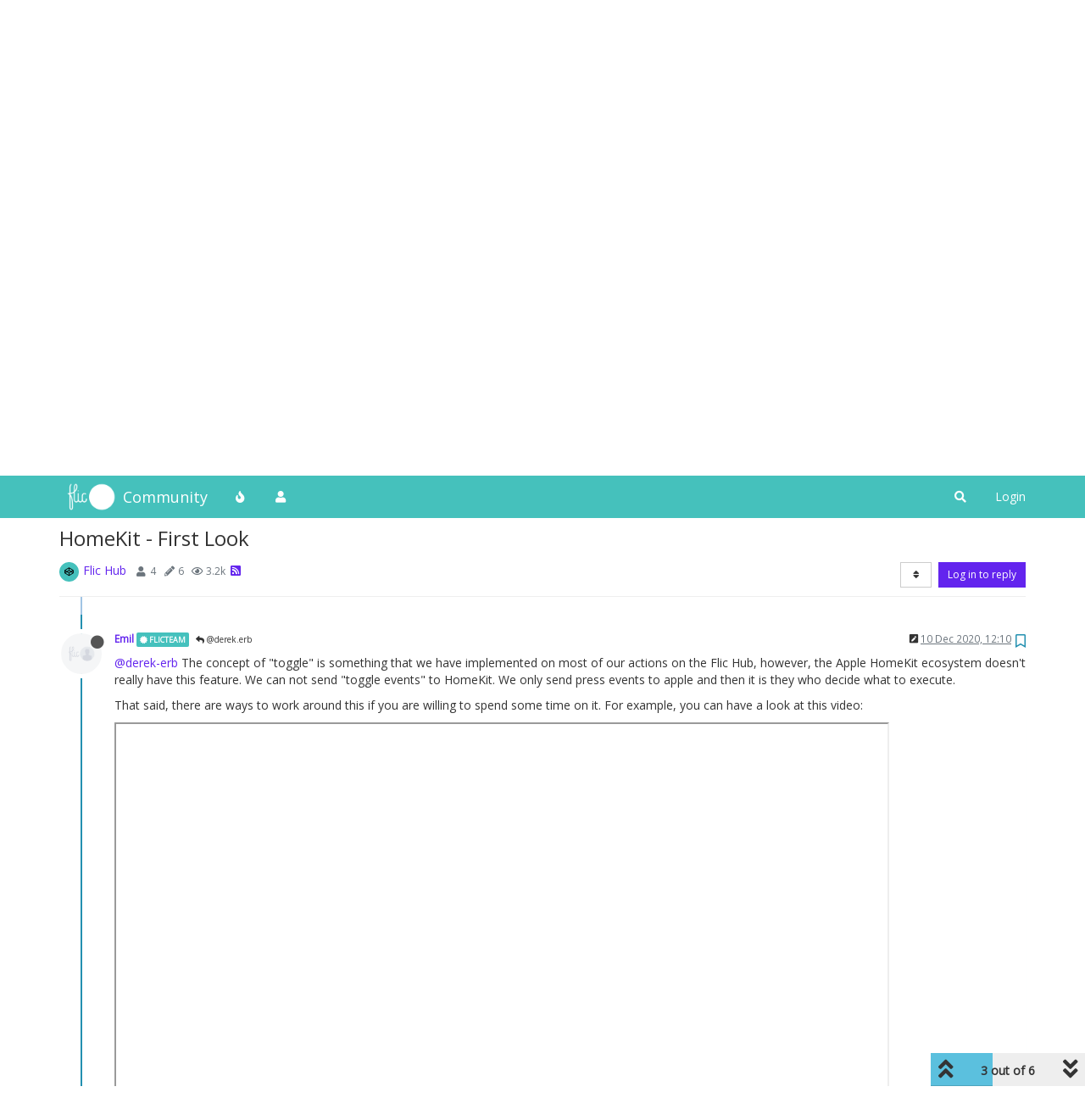

--- FILE ---
content_type: text/html; charset=utf-8
request_url: https://community.flic.io/topic/17961/homekit-first-look/3
body_size: 17377
content:
<!DOCTYPE html>
<html lang="en-GB" data-dir="ltr" style="direction: ltr;">
<head>
	<title>HomeKit - First Look | Flic Community</title>
	<meta name="viewport" content="width&#x3D;device-width, initial-scale&#x3D;1.0" />
	<meta name="content-type" content="text/html; charset=UTF-8" />
	<meta name="apple-mobile-web-app-capable" content="yes" />
	<meta name="mobile-web-app-capable" content="yes" />
	<meta property="og:site_name" content="Community" />
	<meta name="msapplication-badge" content="frequency=30; polling-uri=https://community.flic.io/sitemap.xml" />
	<meta name="theme-color" content="#ffffff" />
	<meta name="keywords" content="Flic,Smart Button,Forum,Community,Smart Home" />
	<meta name="msapplication-square150x150logo" content="/assets/uploads/system/site-logo.png" />
	<meta name="title" content="HomeKit - First Look" />
	<meta name="description" content="@derek-erb The concept of &quot;toggle&quot; is something that we have implemented on most of our actions on the Flic Hub, however, the Apple HomeKit ecosystem doesn&#x27;t really have this feature. We can not send &quot;toggle events&quot; to HomeKit. We only send press events t..." />
	<meta property="og:title" content="HomeKit - First Look" />
	<meta property="og:description" content="@derek-erb The concept of &quot;toggle&quot; is something that we have implemented on most of our actions on the Flic Hub, however, the Apple HomeKit ecosystem doesn&#x27;t really have this feature. We can not send &quot;toggle events&quot; to HomeKit. We only send press events t..." />
	<meta property="og:type" content="article" />
	<meta property="article:published_time" content="2020-12-09T02:56:18.092Z" />
	<meta property="article:modified_time" content="2020-12-10T14:08:56.005Z" />
	<meta property="article:section" content="Flic Hub" />
	<meta property="og:image" content="https://community.flic.io/assets/uploads/system/avatar-default.png" />
	<meta property="og:image:url" content="https://community.flic.io/assets/uploads/system/avatar-default.png" />
	<meta property="og:image" content="https://community.flic.io/assets/uploads/system/site-logo.png" />
	<meta property="og:image:url" content="https://community.flic.io/assets/uploads/system/site-logo.png" />
	<meta property="og:image:width" content="undefined" />
	<meta property="og:image:height" content="undefined" />
	<meta property="og:url" content="https://community.flic.io/topic/17961/homekit-first-look/3" />
	
	<link rel="stylesheet" type="text/css" href="/assets/client.css?v=qo8gs0ne6uk" />
	<link rel="icon" type="image/x-icon" href="/assets/uploads/system/favicon.ico?v&#x3D;qo8gs0ne6uk" />
	<link rel="manifest" href="/manifest.webmanifest" crossorigin="use-credentials" />
	<link rel="search" type="application/opensearchdescription+xml" title="Community" href="/osd.xml" />
	<link rel="apple-touch-icon" href="/assets/images/touch/512.png" />
	<link rel="icon" sizes="36x36" href="/assets/images/touch/36.png" />
	<link rel="icon" sizes="48x48" href="/assets/images/touch/48.png" />
	<link rel="icon" sizes="72x72" href="/assets/images/touch/72.png" />
	<link rel="icon" sizes="96x96" href="/assets/images/touch/96.png" />
	<link rel="icon" sizes="144x144" href="/assets/images/touch/144.png" />
	<link rel="icon" sizes="192x192" href="/assets/images/touch/192.png" />
	<link rel="icon" sizes="512x512" href="/assets/images/touch/512.png" />
	<link rel="prefetch stylesheet" href="/assets/plugins/nodebb-plugin-markdown/styles/default.css" />
	<link rel="prefetch" href="/assets/language/en-GB/markdown.json?v&#x3D;qo8gs0ne6uk" />
	<link rel="prefetch" href="/assets/src/modules/composer.js?v&#x3D;qo8gs0ne6uk" />
	<link rel="prefetch" href="/assets/src/modules/composer/uploads.js?v&#x3D;qo8gs0ne6uk" />
	<link rel="prefetch" href="/assets/src/modules/composer/drafts.js?v&#x3D;qo8gs0ne6uk" />
	<link rel="prefetch" href="/assets/src/modules/composer/tags.js?v&#x3D;qo8gs0ne6uk" />
	<link rel="prefetch" href="/assets/src/modules/composer/categoryList.js?v&#x3D;qo8gs0ne6uk" />
	<link rel="prefetch" href="/assets/src/modules/composer/resize.js?v&#x3D;qo8gs0ne6uk" />
	<link rel="prefetch" href="/assets/src/modules/composer/autocomplete.js?v&#x3D;qo8gs0ne6uk" />
	<link rel="prefetch" href="/assets/templates/composer.tpl?v&#x3D;qo8gs0ne6uk" />
	<link rel="prefetch" href="/assets/language/en-GB/topic.json?v&#x3D;qo8gs0ne6uk" />
	<link rel="prefetch" href="/assets/language/en-GB/modules.json?v&#x3D;qo8gs0ne6uk" />
	<link rel="prefetch" href="/assets/language/en-GB/tags.json?v&#x3D;qo8gs0ne6uk" />
	<link rel="stylesheet" href="https://community.flic.io/assets/plugins/nodebb-plugin-emoji/emoji/styles.css?v&#x3D;qo8gs0ne6uk" />
	<link rel="canonical" href="https://community.flic.io/topic/17961/homekit-first-look" />
	<link rel="alternate" type="application/rss+xml" href="/topic/17961.rss" />
	<link rel="up" href="https://community.flic.io/category/11/flic-hub" />
	

	<script>
		var config = JSON.parse('{"relative_path":"","upload_url":"/assets/uploads","asset_base_url":"/assets","assetBaseUrl":"/assets","siteTitle":"Community","browserTitle":"Flic Community","titleLayout":"&#123;pageTitle&#125; | &#123;browserTitle&#125;","showSiteTitle":true,"maintenanceMode":false,"minimumTitleLength":3,"maximumTitleLength":255,"minimumPostLength":8,"maximumPostLength":32767,"minimumTagsPerTopic":0,"maximumTagsPerTopic":5,"minimumTagLength":3,"maximumTagLength":15,"undoTimeout":10000,"useOutgoingLinksPage":false,"allowGuestHandles":true,"allowTopicsThumbnail":true,"usePagination":false,"disableChat":false,"disableChatMessageEditing":false,"maximumChatMessageLength":1000,"socketioTransports":["polling","websocket"],"socketioOrigins":"https://community.flic.io:*","websocketAddress":"","maxReconnectionAttempts":5,"reconnectionDelay":1500,"topicsPerPage":20,"postsPerPage":20,"maximumFileSize":2048,"theme:id":"nodebb-theme-persona","theme:src":"","defaultLang":"en-GB","userLang":"en-GB","loggedIn":false,"uid":-1,"cache-buster":"v=qo8gs0ne6uk","topicPostSort":"newest_to_oldest","categoryTopicSort":"newest_to_oldest","csrf_token":false,"searchEnabled":true,"searchDefaultInQuick":"titles","bootswatchSkin":"","enablePostHistory":true,"timeagoCutoff":30,"timeagoCodes":["af","am","ar","az-short","az","be","bg","bs","ca","cs","cy","da","de-short","de","dv","el","en-short","en","es-short","es","et","eu","fa-short","fa","fi","fr-short","fr","gl","he","hr","hu","hy","id","is","it-short","it","ja","jv","ko","ky","lt","lv","mk","nl","no","pl","pt-br-short","pt-br","pt-short","pt","ro","rs","ru","rw","si","sk","sl","sq","sr","sv","th","tr-short","tr","uk","ur","uz","vi","zh-CN","zh-TW"],"cookies":{"enabled":false,"message":"[[global:cookies.message]]","dismiss":"[[global:cookies.accept]]","link":"[[global:cookies.learn_more]]","link_url":"https:&#x2F;&#x2F;www.cookiesandyou.com"},"thumbs":{"size":1024},"iconBackgrounds":["#f44336","#e91e63","#9c27b0","#673ab7","#3f51b5","#2196f3","#009688","#1b5e20","#33691e","#827717","#e65100","#ff5722","#795548","#607d8b"],"emailPrompt":1,"useragent":{"isYaBrowser":false,"isAuthoritative":true,"isMobile":false,"isMobileNative":false,"isTablet":false,"isiPad":false,"isiPod":false,"isiPhone":false,"isiPhoneNative":false,"isAndroid":false,"isAndroidNative":false,"isBlackberry":false,"isOpera":false,"isIE":false,"isEdge":false,"isIECompatibilityMode":false,"isSafari":false,"isFirefox":false,"isWebkit":false,"isChrome":true,"isKonqueror":false,"isOmniWeb":false,"isSeaMonkey":false,"isFlock":false,"isAmaya":false,"isPhantomJS":false,"isEpiphany":false,"isDesktop":true,"isWindows":false,"isLinux":false,"isLinux64":false,"isMac":true,"isChromeOS":false,"isBada":false,"isSamsung":false,"isRaspberry":false,"isBot":false,"isCurl":false,"isAndroidTablet":false,"isWinJs":false,"isKindleFire":false,"isSilk":false,"isCaptive":false,"isSmartTV":false,"isUC":false,"isFacebook":false,"isAlamoFire":false,"isElectron":false,"silkAccelerated":false,"browser":"Chrome","version":"131.0.0.0","os":"OS X","platform":"Apple Mac","geoIp":{},"source":"Mozilla/5.0 (Macintosh; Intel Mac OS X 10_15_7) AppleWebKit/537.36 (KHTML, like Gecko) Chrome/131.0.0.0 Safari/537.36; ClaudeBot/1.0; +claudebot@anthropic.com)","isWechat":false},"acpLang":"undefined","topicSearchEnabled":false,"hideSubCategories":false,"hideCategoryLastPost":false,"enableQuickReply":false,"saasTourCompleted":true,"markdown":{"highlight":1,"highlightLinesLanguageList":[],"theme":"default.css","defaultHighlightLanguage":""},"composer-default":{},"recentCards":{"title":"Recent Topics","opacity":"1.0","enableCarousel":0,"enableCarouselPagination":0,"minSlides":1,"maxSlides":4},"emojiCustomFirst":false,"spam-be-gone":{}}');
		var app = {
			user: JSON.parse('{"uid":0,"username":"Guest","displayname":"Guest","userslug":"","fullname":"Guest","email":"","icon:text":"?","icon:bgColor":"#aaa","groupTitle":"","groupTitleArray":[],"status":"offline","reputation":0,"email:confirmed":false,"unreadData":{"":{},"new":{},"watched":{},"unreplied":{}},"isAdmin":false,"isGlobalMod":false,"isMod":false,"privileges":{"chat":false,"upload:post:image":false,"upload:post:file":false,"signature":false,"invite":false,"group:create":false,"search:content":false,"search:users":false,"search:tags":false,"view:users":true,"view:tags":true,"view:groups":true,"local:login":false,"ban":false,"mute":false,"view:users:info":false},"timeagoCode":"en","offline":true,"isEmailConfirmSent":false}')
		};
		document.documentElement.style.setProperty('--panel-offset', `${localStorage.getItem('panelOffset') || 0}px`);
	</script>

	
	
	<style>@import url('https://fonts.googleapis.com/css?family=Open+Sans');body{font-family:"Open Sans";font-size:14px}[component="navbar"]{background:#45C1BC}.navbar-default .navbar-brand,.navbar-default .navbar-nav>li>a,#search-button{color:#fff}.navbar-default:hover .navbar-brand:hover,.navbar-default:hover .navbar-nav>li>a:hover,#search-button:hover{color:#F6DE01}a{color:#6324EE}a:hover{color:#3f0ab5}.navbar-default{border:none}h1,h2,h3,h4,h5,h6,.h1,.h2,.h3,.h4,.h5,.h6{font-weight:400}.fab{background-color:#6324EE}.posts-list .posts-list-item .post-body{border-right:2px solid #6324EE}.btn-info{background-color:#D84499;border-color:#D84499}.btn-primary:hover{background-color:#3f0ab5;border-color:#3f0ab5}.btn-primary{background-color:#6324EE;border-color:#6324EE}</style>
	
</head>

<body class="page-topic page-topic-17961 page-topic-homekit-first-look page-topic-category-11 page-topic-category-flic-hub parent-category-11 page-status-200 theme-persona user-guest skin-noskin">
	<nav id="menu" class="slideout-menu hidden">
		<section class="menu-section" data-section="navigation">
	<ul class="menu-section-list"></ul>
</section>


	</nav>
	<nav id="chats-menu" class="slideout-menu hidden">
		
	</nav>

	<main id="panel" class="slideout-panel">
		<nav class="navbar navbar-default navbar-fixed-top header" id="header-menu" component="navbar">
			<div class="container">
							<div class="navbar-header">
				<button type="button" class="navbar-toggle pull-left" id="mobile-menu">
					<i class="fa fa-lg fa-fw fa-bars unread-count" data-content="0" data-unread-url="/unread"></i>
				</button>
				

				
				<div class="navbar-search visible-xs pull-right">
					<form action="/search" method="GET">
						<button type="button" class="btn btn-link"><i class="fa fa-lg fa-fw fa-search" title="Search"></i></button>
						<input autocomplete="off" type="text" class="form-control hidden" name="term" placeholder="Search"/>
						<button class="btn btn-primary hidden" type="submit"></button>
						<input type="text" class="hidden" name="in" value="titles" />
					</form>
					<div class="quick-search-container hidden">
						<div class="quick-search-results-container"></div>
					</div>
				</div>
				

				
				<a href="https://flic.io">
					<img alt="Flic Home" class=" forum-logo" src="/assets/uploads/system/site-logo.png?v=qo8gs0ne6uk" />
				</a>
				
				
				<a href="/">
					<h1 class="navbar-brand forum-title">Community</h1>
				</a>
				

				<div component="navbar/title" class="visible-xs hidden">
					<span></span>
				</div>
			</div>

			<div id="nav-dropdown" class="hidden-xs">
				
				
				<ul id="logged-out-menu" class="nav navbar-nav navbar-right">
					
					<li>
						<a href="/login">
							<i class="fa fa-sign-in fa-fw hidden-sm hidden-md hidden-lg"></i>
							<span>Login</span>
						</a>
					</li>
				</ul>
				
				
				<ul class="nav navbar-nav navbar-right">
					<li>
						<form id="search-form" class="navbar-form navbar-right hidden-xs" role="search" method="GET">
							<button id="search-button" type="button" class="btn btn-link"><i class="fa fa-search fa-fw" title="Search"></i></button>
							<div class="hidden" id="search-fields">
								<div class="form-group">
									<input autocomplete="off" type="text" class="form-control" placeholder="Search" name="query" value="">
									<a href="#"><i class="fa fa-gears fa-fw advanced-search-link"></i></a>
								</div>
								<button type="submit" class="btn btn-default hide">Search</button>
							</div>
						</form>
						<div id="quick-search-container" class="quick-search-container hidden">
							<div class="checkbox filter-category">
								<label>
									<input type="checkbox" checked><span class="name"></span>
								</label>
							</div>
							<div class="text-center loading-indicator"><i class="fa fa-spinner fa-spin"></i></div>
							<div class="quick-search-results-container"></div>
						</div>
					</li>
					<li class="visible-xs" id="search-menu">
						<a href="/search">
							<i class="fa fa-search fa-fw"></i> Search
						</a>
					</li>
				</ul>
				

				<ul class="nav navbar-nav navbar-right hidden-xs">
					<li>
						<a href="#" id="reconnect" class="hide" title="Looks like your connection to Community was lost, please wait while we try to reconnect.">
							<i class="fa fa-check"></i>
						</a>
					</li>
				</ul>

				<ul id="main-nav" class="nav navbar-nav">
					
					
					<li class="">
						<a title="Popular" class="navigation-link "
						 href="&#x2F;popular" >
							
							<i class="fa fa-fw fa-fire" data-content=""></i>
							
							
							<span class="visible-xs-inline">Popular</span>
							
							
						</a>
						
					</li>
					
					
					
					<li class="">
						<a title="Users" class="navigation-link "
						 href="&#x2F;users" >
							
							<i class="fa fa-fw fa-user" data-content=""></i>
							
							
							<span class="visible-xs-inline">Users</span>
							
							
						</a>
						
					</li>
					
					
				</ul>

				
			</div>

			</div>
		</nav>
		<div class="container" id="content">
		<noscript>
    <div class="alert alert-danger">
        <p>
            Your browser does not seem to support JavaScript. As a result, your viewing experience will be diminished, and you have been placed in <strong>read-only mode</strong>.
        </p>
        <p>
            Please download a browser that supports JavaScript, or enable it if it's disabled (i.e. NoScript).
        </p>
    </div>
</noscript>
		
<div data-widget-area="header">
	
</div>
<div class="row">
	<div class="topic col-lg-12">
		<div class="topic-header">
			<h1 component="post/header" class="" itemprop="name">
				<span class="topic-title">
					<span component="topic/labels">
						<i component="topic/scheduled" class="fa fa-clock-o hidden" title="Scheduled"></i>
						<i component="topic/pinned" class="fa fa-thumb-tack hidden" title="Pinned"></i>
						<i component="topic/locked" class="fa fa-lock hidden" title="Locked"></i>
						<i class="fa fa-arrow-circle-right hidden" title="Moved"></i>
						
					</span>
					<span component="topic/title">HomeKit - First Look</span>
				</span>
			</h1>

			<div class="topic-info clearfix">
				<div class="category-item inline-block">
					<div role="presentation" class="icon pull-left" style="background-color: #45C1BC; color: #000000;">
						<i class="fa fa-fw fa-codepen"></i>
					</div>
					<a href="/category/11/flic-hub">Flic Hub</a>
				</div>

				<div class="tags tag-list inline-block hidden-xs">
					
				</div>
				<div class="inline-block hidden-xs">
					<div class="stats text-muted">
	<i class="fa fa-fw fa-user" title="Posters"></i>
	<span title="4" class="human-readable-number">4</span>
</div>
<div class="stats text-muted">
	<i class="fa fa-fw fa-pencil" title="Posts"></i>
	<span component="topic/post-count" title="6" class="human-readable-number">6</span>
</div>
<div class="stats text-muted">
	<i class="fa fa-fw fa-eye" title="Views"></i>
	<span class="human-readable-number" title="3194">3194</span>
</div>
				</div>
				
				<a class="hidden-xs" target="_blank" href="/topic/17961.rss"><i class="fa fa-rss-square"></i></a>
				
				

				<div class="topic-main-buttons pull-right inline-block">
	<span class="loading-indicator btn pull-left hidden" done="0">
		<span class="hidden-xs">Loading More Posts</span> <i class="fa fa-refresh fa-spin"></i>
	</span>

	

	

	<div title="Sort by" class="btn-group bottom-sheet hidden-xs" component="thread/sort">
	<button class="btn btn-sm btn-default dropdown-toggle" data-toggle="dropdown" type="button">
	<span><i class="fa fa-fw fa-sort"></i></span></button>
	<ul class="dropdown-menu dropdown-menu-right">
		<li><a href="#" class="oldest_to_newest" data-sort="oldest_to_newest"><i class="fa fa-fw"></i> Oldest to Newest</a></li>
		<li><a href="#" class="newest_to_oldest" data-sort="newest_to_oldest"><i class="fa fa-fw"></i> Newest to Oldest</a></li>
		<li><a href="#" class="most_votes" data-sort="most_votes"><i class="fa fa-fw"></i> Most Votes</a></li>
	</ul>
</div>


	<div class="inline-block">
	
	</div>
	<div component="topic/reply/container" class="btn-group action-bar bottom-sheet hidden">
	<a href="/compose?tid=17961&title=HomeKit - First Look" class="btn btn-sm btn-primary" component="topic/reply" data-ajaxify="false" role="button"><i class="fa fa-reply visible-xs-inline"></i><span class="visible-sm-inline visible-md-inline visible-lg-inline"> Reply</span></a>
	<button type="button" class="btn btn-sm btn-primary dropdown-toggle" data-toggle="dropdown">
		<span class="caret"></span>
	</button>
	<ul class="dropdown-menu pull-right" role="menu">
		<li><a href="#" component="topic/reply-as-topic">Reply as topic</a></li>
	</ul>
</div>




<a component="topic/reply/guest" href="/login" class="btn btn-sm btn-primary">Log in to reply</a>


</div>

			</div>
		</div>
		

		
		<div component="topic/deleted/message" class="alert alert-warning hidden clearfix">
    <span class="pull-left">This topic has been deleted. Only users with topic management privileges can see it.</span>
    <span class="pull-right">
        
    </span>
</div>
		

		<ul component="topic" class="posts timeline" data-tid="17961" data-cid="11">
			
				<li component="post" class="  topic-owner-post" data-index="0" data-pid="19661" data-uid="1855" data-timestamp="1607482578092" data-username="hello_marley" data-userslug="hello_marley" itemscope itemtype="http://schema.org/Comment">
					<a component="post/anchor" data-index="0" id="0"></a>

					<meta itemprop="datePublished" content="2020-12-09T02:56:18.092Z">
					<meta itemprop="dateModified" content="">

					<div class="clearfix post-header">
	<div class="icon pull-left">
		<a href="/user/hello_marley">
			<img class="avatar  avatar-sm2x avatar-rounded" alt="hello_marley" title="hello_marley" data-uid="1855" loading="lazy" component="user/picture" src="/assets/uploads/system/avatar-default.png" style="" />
			<i component="user/status" class="fa fa-circle status offline" title="Offline"></i>
		</a>
	</div>

	<small class="pull-left">
		<strong>
			<a href="/user/hello_marley" itemprop="author" data-username="hello_marley" data-uid="1855">hello_marley</a>
		</strong>

		

		

		<span class="visible-xs-inline-block visible-sm-inline-block visible-md-inline-block visible-lg-inline-block">
			

			<span>
				
			</span>
		</span>

	</small>
	<small class="pull-right">
		<span class="bookmarked"><i class="fa fa-bookmark-o"></i></span>
	</small>
	<small class="pull-right">
		<i component="post/edit-indicator" class="fa fa-pencil-square edit-icon hidden"></i>

		<small data-editor="" component="post/editor" class="hidden">last edited by  <span class="timeago" title=""></span></small>

		<span class="visible-xs-inline-block visible-sm-inline-block visible-md-inline-block visible-lg-inline-block">
			<a class="permalink" href="/post/19661"><span class="timeago" title="2020-12-09T02:56:18.092Z"></span></a>
		</span>
	</small>
</div>

<br />

<div class="content" component="post/content" itemprop="text">
	<p dir="auto">Hi <a class="plugin-mentions-user plugin-mentions-a" href="https://community.flic.io/uid/57">@Emil</a>, you seem pretty active here so thought I'd ping you!<br />
Just upgraded my firmware and have setup HomeKit. Couple quick questions.</p>
<p dir="auto"><strong>IKEA Tradfri</strong><br />
Flic natively supports ikea lights which is really cool, especially the toggle function. However when I switched my Flic button to HomeKit, I noticed that I can't <strong>toggle</strong> an ikea light, only set it to <strong>on</strong> or <strong>off</strong>.. If this is simply a HomeKit limitation, I will understand. Do you know of a workaround?</p>
<p dir="auto"><strong>Chaining Commands</strong><br />
When a flic button has HomeKit switched on, it seems command chaining is disabled. Why is this? Why could the button not co-exist.. Why couldn't it handle HomeKit actions via the HomeKit app (as it currently does), and then Flic actions, chained after the HomeKit action, via the Flic App?</p>
<p dir="auto">Kind Regards,<br />
Marley</p>

</div>

<div class="post-footer">
	

	<div class="clearfix">
	
	<a component="post/reply-count" data-target-component="post/replies/container" href="#" class="threaded-replies no-select pull-left ">
		<span component="post/reply-count/avatars" class="avatars ">
			
			<img class="avatar  avatar-xs avatar-rounded" alt="isolating" title="isolating" data-uid="892" loading="lazy" component="avatar/picture" src="/assets/uploads/system/avatar-default.png" style="" />
			
		</span>

		<span class="replies-count" component="post/reply-count/text" data-replies="1">1 Reply</span>
		<span class="replies-last hidden-xs">Last reply <span class="timeago" title="2020-12-09T07:59:12.146Z"></span></span>

		<i class="fa fa-fw fa-chevron-right" component="post/replies/open"></i>
		<i class="fa fa-fw fa-chevron-down hidden" component="post/replies/close"></i>
		<i class="fa fa-fw fa-spin fa-spinner hidden" component="post/replies/loading"></i>
	</a>
	

	<small class="pull-right">
		<!-- This partial intentionally left blank; overwritten by nodebb-plugin-reactions -->
		<span class="post-tools">
			<a component="post/reply" href="#" class="no-select hidden">Reply</a>
			<a component="post/quote" href="#" class="no-select hidden">Quote</a>
		</span>

		
		<span class="votes">
			<a component="post/upvote" href="#" class="">
				<i class="fa fa-chevron-up"></i>
			</a>

			<span component="post/vote-count" data-votes="0">0</span>

			
		</span>
		

		<span component="post/tools" class="dropdown moderator-tools bottom-sheet ">
	<a href="#" data-toggle="dropdown" data-ajaxify="false"><i class="fa fa-fw fa-ellipsis-v"></i></a>
	<ul class="dropdown-menu dropdown-menu-right hidden" role="menu"></ul>
</span>

	</small>
	</div>
	<div component="post/replies/container"></div>
</div>
				</li>
				
			
				<li component="post" class="  " data-index="1" data-pid="19672" data-uid="729" data-timestamp="1607609336005" data-username="derek.erb" data-userslug="derek-erb" itemscope itemtype="http://schema.org/Comment">
					<a component="post/anchor" data-index="1" id="1"></a>

					<meta itemprop="datePublished" content="2020-12-10T14:08:56.005Z">
					<meta itemprop="dateModified" content="">

					<div class="clearfix post-header">
	<div class="icon pull-left">
		<a href="/user/derek-erb">
			<img class="avatar  avatar-sm2x avatar-rounded" alt="derek.erb" title="derek.erb" data-uid="729" loading="lazy" component="user/picture" src="https://www.gravatar.com/avatar/ece0aa0584c7c21e4e4cee1a9ea10982?size=192" style="" />
			<i component="user/status" class="fa fa-circle status offline" title="Offline"></i>
		</a>
	</div>

	<small class="pull-left">
		<strong>
			<a href="/user/derek-erb" itemprop="author" data-username="derek.erb" data-uid="729">derek.erb</a>
		</strong>

		

		

		<span class="visible-xs-inline-block visible-sm-inline-block visible-md-inline-block visible-lg-inline-block">
			
			<a component="post/parent" class="btn btn-xs btn-default hidden-xs" data-topid="19671" href="/post/19671"><i class="fa fa-reply"></i> @Emil</a>
			

			<span>
				
			</span>
		</span>

	</small>
	<small class="pull-right">
		<span class="bookmarked"><i class="fa fa-bookmark-o"></i></span>
	</small>
	<small class="pull-right">
		<i component="post/edit-indicator" class="fa fa-pencil-square edit-icon hidden"></i>

		<small data-editor="" component="post/editor" class="hidden">last edited by  <span class="timeago" title=""></span></small>

		<span class="visible-xs-inline-block visible-sm-inline-block visible-md-inline-block visible-lg-inline-block">
			<a class="permalink" href="/post/19672"><span class="timeago" title="2020-12-10T14:08:56.005Z"></span></a>
		</span>
	</small>
</div>

<br />

<div class="content" component="post/content" itemprop="text">
	<p dir="auto"><a class="plugin-mentions-user plugin-mentions-a" href="https://community.flic.io/uid/57">@Emil</a> Yessss!!! <img src="https://community.flic.io/assets/plugins/nodebb-plugin-emoji/emoji/emoji-one/1f44f-1f3fc.png?v=qo8gs0ne6uk" class="not-responsive emoji emoji-emoji-one emoji--clapping_hands_medium-light_skin_tone" title=":clapping_hands_medium-light_skin_tone:" alt="👏🏼" /><img src="https://community.flic.io/assets/plugins/nodebb-plugin-emoji/emoji/emoji-one/1f389.png?v=qo8gs0ne6uk" class="not-responsive emoji emoji-emoji-one emoji--party_popper" title=":party_popper:" alt="🎉" /></p>
<p dir="auto">That video is exactly what I needed. It works and gives me exactly what I wanted.</p>
<p dir="auto">Conditional shortcut scripting is perfect for me. I don't even have to use scenes as I can test accessories directly and react with controlling accessories directly.</p>
<p dir="auto">Thank you!</p>

</div>

<div class="post-footer">
	

	<div class="clearfix">
	
	<a component="post/reply-count" data-target-component="post/replies/container" href="#" class="threaded-replies no-select pull-left hidden">
		<span component="post/reply-count/avatars" class="avatars ">
			
		</span>

		<span class="replies-count" component="post/reply-count/text" data-replies="0">1 Reply</span>
		<span class="replies-last hidden-xs">Last reply <span class="timeago" title=""></span></span>

		<i class="fa fa-fw fa-chevron-right" component="post/replies/open"></i>
		<i class="fa fa-fw fa-chevron-down hidden" component="post/replies/close"></i>
		<i class="fa fa-fw fa-spin fa-spinner hidden" component="post/replies/loading"></i>
	</a>
	

	<small class="pull-right">
		<!-- This partial intentionally left blank; overwritten by nodebb-plugin-reactions -->
		<span class="post-tools">
			<a component="post/reply" href="#" class="no-select hidden">Reply</a>
			<a component="post/quote" href="#" class="no-select hidden">Quote</a>
		</span>

		
		<span class="votes">
			<a component="post/upvote" href="#" class="">
				<i class="fa fa-chevron-up"></i>
			</a>

			<span component="post/vote-count" data-votes="0">0</span>

			
		</span>
		

		<span component="post/tools" class="dropdown moderator-tools bottom-sheet ">
	<a href="#" data-toggle="dropdown" data-ajaxify="false"><i class="fa fa-fw fa-ellipsis-v"></i></a>
	<ul class="dropdown-menu dropdown-menu-right hidden" role="menu"></ul>
</span>

	</small>
	</div>
	<div component="post/replies/container"></div>
</div>
				</li>
				
			
				<li component="post" class="  " data-index="2" data-pid="19671" data-uid="57" data-timestamp="1607602245857" data-username="Emil" data-userslug="emil" itemscope itemtype="http://schema.org/Comment">
					<a component="post/anchor" data-index="2" id="2"></a>

					<meta itemprop="datePublished" content="2020-12-10T12:10:45.857Z">
					<meta itemprop="dateModified" content="2020-12-10T12:10:59.577Z">

					<div class="clearfix post-header">
	<div class="icon pull-left">
		<a href="/user/emil">
			<img class="avatar  avatar-sm2x avatar-rounded" alt="Emil" title="Emil" data-uid="57" loading="lazy" component="user/picture" src="/assets/uploads/system/avatar-default.png" style="" />
			<i component="user/status" class="fa fa-circle status offline" title="Offline"></i>
		</a>
	</div>

	<small class="pull-left">
		<strong>
			<a href="/user/emil" itemprop="author" data-username="Emil" data-uid="57">Emil</a>
		</strong>

		

<a href="/groups/flicteam"><small class="label group-label inline-block" style="color:#ffffff;background-color: #45c1bd;"><i class="fa fa-certificate"></i> FlicTeam</small></a>



		

		<span class="visible-xs-inline-block visible-sm-inline-block visible-md-inline-block visible-lg-inline-block">
			
			<a component="post/parent" class="btn btn-xs btn-default hidden-xs" data-topid="19670" href="/post/19670"><i class="fa fa-reply"></i> @derek.erb</a>
			

			<span>
				
			</span>
		</span>

	</small>
	<small class="pull-right">
		<span class="bookmarked"><i class="fa fa-bookmark-o"></i></span>
	</small>
	<small class="pull-right">
		<i component="post/edit-indicator" class="fa fa-pencil-square edit-icon "></i>

		<small data-editor="emil" component="post/editor" class="hidden">last edited by Emil <span class="timeago" title="2020-12-10T12:10:59.577Z"></span></small>

		<span class="visible-xs-inline-block visible-sm-inline-block visible-md-inline-block visible-lg-inline-block">
			<a class="permalink" href="/post/19671"><span class="timeago" title="2020-12-10T12:10:45.857Z"></span></a>
		</span>
	</small>
</div>

<br />

<div class="content" component="post/content" itemprop="text">
	<p dir="auto"><a class="plugin-mentions-user plugin-mentions-a" href="https://community.flic.io/uid/729">@derek-erb</a> The concept of "toggle" is something that we have implemented on most of our actions on the Flic Hub, however, the Apple HomeKit ecosystem doesn't really have this feature. We can not send "toggle events" to HomeKit. We only send press events to apple and then it is they who decide what to execute.</p>
<p dir="auto">That said, there are ways to work around this if you are willing to spend some time on it. For example, you can have a look at this video: </p><div class="embed-container"><iframe src="//www.youtube.com/embed/KY0xUVvYx9Q?start=" width="640" height="360"></iframe></div><p></p>
<p dir="auto">If you think Apple should have a more smooth approach for this, please reach out to them and tell them this. The more people who gives them feedback, the higher probability is that they'll do something about it.</p>

</div>

<div class="post-footer">
	

	<div class="clearfix">
	
	<a component="post/reply-count" data-target-component="post/replies/container" href="#" class="threaded-replies no-select pull-left ">
		<span component="post/reply-count/avatars" class="avatars ">
			
			<img class="avatar  avatar-xs avatar-rounded" alt="derek.erb" title="derek.erb" data-uid="729" loading="lazy" component="avatar/picture" src="https://www.gravatar.com/avatar/ece0aa0584c7c21e4e4cee1a9ea10982?size=192" style="" />
			
		</span>

		<span class="replies-count" component="post/reply-count/text" data-replies="1">1 Reply</span>
		<span class="replies-last hidden-xs">Last reply <span class="timeago" title="2020-12-10T14:08:56.005Z"></span></span>

		<i class="fa fa-fw fa-chevron-right" component="post/replies/open"></i>
		<i class="fa fa-fw fa-chevron-down hidden" component="post/replies/close"></i>
		<i class="fa fa-fw fa-spin fa-spinner hidden" component="post/replies/loading"></i>
	</a>
	

	<small class="pull-right">
		<!-- This partial intentionally left blank; overwritten by nodebb-plugin-reactions -->
		<span class="post-tools">
			<a component="post/reply" href="#" class="no-select hidden">Reply</a>
			<a component="post/quote" href="#" class="no-select hidden">Quote</a>
		</span>

		
		<span class="votes">
			<a component="post/upvote" href="#" class="">
				<i class="fa fa-chevron-up"></i>
			</a>

			<span component="post/vote-count" data-votes="0">0</span>

			
		</span>
		

		<span component="post/tools" class="dropdown moderator-tools bottom-sheet ">
	<a href="#" data-toggle="dropdown" data-ajaxify="false"><i class="fa fa-fw fa-ellipsis-v"></i></a>
	<ul class="dropdown-menu dropdown-menu-right hidden" role="menu"></ul>
</span>

	</small>
	</div>
	<div component="post/replies/container"></div>
</div>
				</li>
				
			
				<li component="post" class="  " data-index="3" data-pid="19670" data-uid="729" data-timestamp="1607601804977" data-username="derek.erb" data-userslug="derek-erb" itemscope itemtype="http://schema.org/Comment">
					<a component="post/anchor" data-index="3" id="3"></a>

					<meta itemprop="datePublished" content="2020-12-10T12:03:24.977Z">
					<meta itemprop="dateModified" content="">

					<div class="clearfix post-header">
	<div class="icon pull-left">
		<a href="/user/derek-erb">
			<img class="avatar  avatar-sm2x avatar-rounded" alt="derek.erb" title="derek.erb" data-uid="729" loading="lazy" component="user/picture" src="https://www.gravatar.com/avatar/ece0aa0584c7c21e4e4cee1a9ea10982?size=192" style="" />
			<i component="user/status" class="fa fa-circle status offline" title="Offline"></i>
		</a>
	</div>

	<small class="pull-left">
		<strong>
			<a href="/user/derek-erb" itemprop="author" data-username="derek.erb" data-uid="729">derek.erb</a>
		</strong>

		

		

		<span class="visible-xs-inline-block visible-sm-inline-block visible-md-inline-block visible-lg-inline-block">
			

			<span>
				
			</span>
		</span>

	</small>
	<small class="pull-right">
		<span class="bookmarked"><i class="fa fa-bookmark-o"></i></span>
	</small>
	<small class="pull-right">
		<i component="post/edit-indicator" class="fa fa-pencil-square edit-icon hidden"></i>

		<small data-editor="" component="post/editor" class="hidden">last edited by  <span class="timeago" title=""></span></small>

		<span class="visible-xs-inline-block visible-sm-inline-block visible-md-inline-block visible-lg-inline-block">
			<a class="permalink" href="/post/19670"><span class="timeago" title="2020-12-10T12:03:24.977Z"></span></a>
		</span>
	</small>
</div>

<br />

<div class="content" component="post/content" itemprop="text">
	<p dir="auto">I'm actually fine with the Flic being 100% HomeKit-controlled or 100% Flic-controlled.</p>
<p dir="auto">I'm even fine with assigning a scene per click, even though that makes for a lot of scenes.</p>
<p dir="auto">My problem is creating a scene which can toggle on/off rather than just on or off. I would be happy with a single click toggling a scene on/off or toggling HK devices on/off. But I can't see to be able to get it to do that. At the moment I have a single-click turning HK devices on, a double-click turning HK devices off and a long click doing something else to those same devices (dimming, colours, ...) so that they are still turned off by the double-click. But I am obviously losing options here as I now only have 1 or 2 possible command options as I always have to reserve the 3rd one for turning things off.</p>
<p dir="auto">Is there some way to configure the Flic or the HK scene to actually toggle HK scenes or HK devices rather than only setting a single HK scene or a single set of HK devices to a particular state?</p>

</div>

<div class="post-footer">
	

	<div class="clearfix">
	
	<a component="post/reply-count" data-target-component="post/replies/container" href="#" class="threaded-replies no-select pull-left ">
		<span component="post/reply-count/avatars" class="avatars ">
			
			<img class="avatar  avatar-xs avatar-rounded" alt="Emil" title="Emil" data-uid="57" loading="lazy" component="avatar/picture" src="/assets/uploads/system/avatar-default.png" style="" />
			
		</span>

		<span class="replies-count" component="post/reply-count/text" data-replies="1">1 Reply</span>
		<span class="replies-last hidden-xs">Last reply <span class="timeago" title="2020-12-10T12:10:45.857Z"></span></span>

		<i class="fa fa-fw fa-chevron-right" component="post/replies/open"></i>
		<i class="fa fa-fw fa-chevron-down hidden" component="post/replies/close"></i>
		<i class="fa fa-fw fa-spin fa-spinner hidden" component="post/replies/loading"></i>
	</a>
	

	<small class="pull-right">
		<!-- This partial intentionally left blank; overwritten by nodebb-plugin-reactions -->
		<span class="post-tools">
			<a component="post/reply" href="#" class="no-select hidden">Reply</a>
			<a component="post/quote" href="#" class="no-select hidden">Quote</a>
		</span>

		
		<span class="votes">
			<a component="post/upvote" href="#" class="">
				<i class="fa fa-chevron-up"></i>
			</a>

			<span component="post/vote-count" data-votes="0">0</span>

			
		</span>
		

		<span component="post/tools" class="dropdown moderator-tools bottom-sheet ">
	<a href="#" data-toggle="dropdown" data-ajaxify="false"><i class="fa fa-fw fa-ellipsis-v"></i></a>
	<ul class="dropdown-menu dropdown-menu-right hidden" role="menu"></ul>
</span>

	</small>
	</div>
	<div component="post/replies/container"></div>
</div>
				</li>
				
			
				<li component="post" class="  " data-index="4" data-pid="19663" data-uid="57" data-timestamp="1607504876806" data-username="Emil" data-userslug="emil" itemscope itemtype="http://schema.org/Comment">
					<a component="post/anchor" data-index="4" id="4"></a>

					<meta itemprop="datePublished" content="2020-12-09T09:07:56.806Z">
					<meta itemprop="dateModified" content="">

					<div class="clearfix post-header">
	<div class="icon pull-left">
		<a href="/user/emil">
			<img class="avatar  avatar-sm2x avatar-rounded" alt="Emil" title="Emil" data-uid="57" loading="lazy" component="user/picture" src="/assets/uploads/system/avatar-default.png" style="" />
			<i component="user/status" class="fa fa-circle status offline" title="Offline"></i>
		</a>
	</div>

	<small class="pull-left">
		<strong>
			<a href="/user/emil" itemprop="author" data-username="Emil" data-uid="57">Emil</a>
		</strong>

		

<a href="/groups/flicteam"><small class="label group-label inline-block" style="color:#ffffff;background-color: #45c1bd;"><i class="fa fa-certificate"></i> FlicTeam</small></a>



		

		<span class="visible-xs-inline-block visible-sm-inline-block visible-md-inline-block visible-lg-inline-block">
			

			<span>
				
			</span>
		</span>

	</small>
	<small class="pull-right">
		<span class="bookmarked"><i class="fa fa-bookmark-o"></i></span>
	</small>
	<small class="pull-right">
		<i component="post/edit-indicator" class="fa fa-pencil-square edit-icon hidden"></i>

		<small data-editor="" component="post/editor" class="hidden">last edited by  <span class="timeago" title=""></span></small>

		<span class="visible-xs-inline-block visible-sm-inline-block visible-md-inline-block visible-lg-inline-block">
			<a class="permalink" href="/post/19663"><span class="timeago" title="2020-12-09T09:07:56.806Z"></span></a>
		</span>
	</small>
</div>

<br />

<div class="content" component="post/content" itemprop="text">
	<p dir="auto">I think the previous answer answers the questions correctly.</p>

</div>

<div class="post-footer">
	

	<div class="clearfix">
	
	<a component="post/reply-count" data-target-component="post/replies/container" href="#" class="threaded-replies no-select pull-left hidden">
		<span component="post/reply-count/avatars" class="avatars ">
			
		</span>

		<span class="replies-count" component="post/reply-count/text" data-replies="0">1 Reply</span>
		<span class="replies-last hidden-xs">Last reply <span class="timeago" title=""></span></span>

		<i class="fa fa-fw fa-chevron-right" component="post/replies/open"></i>
		<i class="fa fa-fw fa-chevron-down hidden" component="post/replies/close"></i>
		<i class="fa fa-fw fa-spin fa-spinner hidden" component="post/replies/loading"></i>
	</a>
	

	<small class="pull-right">
		<!-- This partial intentionally left blank; overwritten by nodebb-plugin-reactions -->
		<span class="post-tools">
			<a component="post/reply" href="#" class="no-select hidden">Reply</a>
			<a component="post/quote" href="#" class="no-select hidden">Quote</a>
		</span>

		
		<span class="votes">
			<a component="post/upvote" href="#" class="">
				<i class="fa fa-chevron-up"></i>
			</a>

			<span component="post/vote-count" data-votes="0">0</span>

			
		</span>
		

		<span component="post/tools" class="dropdown moderator-tools bottom-sheet ">
	<a href="#" data-toggle="dropdown" data-ajaxify="false"><i class="fa fa-fw fa-ellipsis-v"></i></a>
	<ul class="dropdown-menu dropdown-menu-right hidden" role="menu"></ul>
</span>

	</small>
	</div>
	<div component="post/replies/container"></div>
</div>
				</li>
				
			
				<li component="post" class="  " data-index="5" data-pid="19662" data-uid="892" data-timestamp="1607500752146" data-username="isolating" data-userslug="isolating" itemscope itemtype="http://schema.org/Comment">
					<a component="post/anchor" data-index="5" id="5"></a>

					<meta itemprop="datePublished" content="2020-12-09T07:59:12.146Z">
					<meta itemprop="dateModified" content="">

					<div class="clearfix post-header">
	<div class="icon pull-left">
		<a href="/user/isolating">
			<img class="avatar  avatar-sm2x avatar-rounded" alt="isolating" title="isolating" data-uid="892" loading="lazy" component="user/picture" src="/assets/uploads/system/avatar-default.png" style="" />
			<i component="user/status" class="fa fa-circle status offline" title="Offline"></i>
		</a>
	</div>

	<small class="pull-left">
		<strong>
			<a href="/user/isolating" itemprop="author" data-username="isolating" data-uid="892">isolating</a>
		</strong>

		

		

		<span class="visible-xs-inline-block visible-sm-inline-block visible-md-inline-block visible-lg-inline-block">
			
			<a component="post/parent" class="btn btn-xs btn-default hidden-xs" data-topid="19661" href="/post/19661"><i class="fa fa-reply"></i> @hello_marley</a>
			

			<span>
				
			</span>
		</span>

	</small>
	<small class="pull-right">
		<span class="bookmarked"><i class="fa fa-bookmark-o"></i></span>
	</small>
	<small class="pull-right">
		<i component="post/edit-indicator" class="fa fa-pencil-square edit-icon hidden"></i>

		<small data-editor="" component="post/editor" class="hidden">last edited by  <span class="timeago" title=""></span></small>

		<span class="visible-xs-inline-block visible-sm-inline-block visible-md-inline-block visible-lg-inline-block">
			<a class="permalink" href="/post/19662"><span class="timeago" title="2020-12-09T07:59:12.146Z"></span></a>
		</span>
	</small>
</div>

<br />

<div class="content" component="post/content" itemprop="text">
	<p dir="auto"><a class="plugin-mentions-user plugin-mentions-a" href="https://community.flic.io/uid/1855">@hello_marley</a><br />
As I've been playing around with these I'm sorry to have to tell you that the limitations that you've identified lie with Apple.</p>
<p dir="auto">The first is a Homekit limitation. Homekit will only set 'scenes' of a light being on or off. In order to have flic toggle a light you have to assign the flic to start a homekit shortcut that gets the state of the light and then changes it to the opposite light. If you've a homekit hub (iPad, Homepod or AppleTV) then these shortcuts will run on those devices, so you dont' need the phone to be on. It's pretty simple but an annoying HomeKit limitation.</p>
<p dir="auto">The second limitation, that a flic assigned to Homekit cannot be used for anything else, was Apple's requirement to get HomeKit approval. It's easy to implement what you want but Apple thought "it'd be easier' if the buttons just did one thing, their thing. Totally counterintuitive for a device that's designed to run routines but flic labs just had to comply. I agree that's the one thing I really want as it'd allow flic hub to 'glue together' HomeKit and non-Homekit control.</p>
<p dir="auto">Sorry to be the bearer of bad news.</p>

</div>

<div class="post-footer">
	

	<div class="clearfix">
	
	<a component="post/reply-count" data-target-component="post/replies/container" href="#" class="threaded-replies no-select pull-left hidden">
		<span component="post/reply-count/avatars" class="avatars ">
			
		</span>

		<span class="replies-count" component="post/reply-count/text" data-replies="0">1 Reply</span>
		<span class="replies-last hidden-xs">Last reply <span class="timeago" title=""></span></span>

		<i class="fa fa-fw fa-chevron-right" component="post/replies/open"></i>
		<i class="fa fa-fw fa-chevron-down hidden" component="post/replies/close"></i>
		<i class="fa fa-fw fa-spin fa-spinner hidden" component="post/replies/loading"></i>
	</a>
	

	<small class="pull-right">
		<!-- This partial intentionally left blank; overwritten by nodebb-plugin-reactions -->
		<span class="post-tools">
			<a component="post/reply" href="#" class="no-select hidden">Reply</a>
			<a component="post/quote" href="#" class="no-select hidden">Quote</a>
		</span>

		
		<span class="votes">
			<a component="post/upvote" href="#" class="">
				<i class="fa fa-chevron-up"></i>
			</a>

			<span component="post/vote-count" data-votes="0">0</span>

			
		</span>
		

		<span component="post/tools" class="dropdown moderator-tools bottom-sheet ">
	<a href="#" data-toggle="dropdown" data-ajaxify="false"><i class="fa fa-fw fa-ellipsis-v"></i></a>
	<ul class="dropdown-menu dropdown-menu-right hidden" role="menu"></ul>
</span>

	</small>
	</div>
	<div component="post/replies/container"></div>
</div>
				</li>
				
			
		</ul>

		

		

		

		<div class="pagination-block text-center">
    <div class="progress-bar"></div>
    <div class="wrapper dropup">
        <i class="fa fa-2x fa-angle-double-up pointer fa-fw pagetop"></i>

        <a href="#" class="dropdown-toggle" data-toggle="dropdown">
            <span class="pagination-text"></span>
        </a>

        <i class="fa fa-2x fa-angle-double-down pointer fa-fw pagebottom"></i>
        <ul class="dropdown-menu dropdown-menu-right" role="menu">
            <li>
                <div class="row">
                    <div class="col-xs-8 post-content"></div>
                    <div class="col-xs-4 text-right">
                        <div class="scroller-content">
                            <span class="pointer pagetop">First post <i class="fa fa-angle-double-up"></i></span>
                            <div class="scroller-container">
                                <div class="scroller-thumb">
                                    <span class="thumb-text"></span>
                                    <div class="scroller-thumb-icon"></div>
                                </div>
                            </div>
                            <span class="pointer pagebottom">Last post <i class="fa fa-angle-double-down"></i></span>
                        </div>
                    </div>
                </div>
                <div class="row">
                    <div class="col-xs-6">
                        <button id="myNextPostBtn" class="btn btn-default form-control" disabled>Go to my next post</button>
                    </div>
                    <div class="col-xs-6">
                        <input type="number" class="form-control" id="indexInput" placeholder="Go to post index">
                    </div>
                </div>
            </li>
        </ul>
    </div>
</div>

	</div>
	<div data-widget-area="sidebar" class="col-lg-3 col-sm-12 hidden">
		
	</div>
</div>

<div data-widget-area="footer">
	
</div>


<noscript>
	<div component="pagination" class="text-center pagination-container hidden">
	<ul class="pagination hidden-xs">
		<li class="previous pull-left disabled">
			<a href="?" data-page="1"><i class="fa fa-chevron-left"></i> </a>
		</li>

		

		<li class="next pull-right disabled">
			<a href="?" data-page="1"> <i class="fa fa-chevron-right"></i></a>
		</li>
	</ul>

	<ul class="pagination hidden-sm hidden-md hidden-lg">
		<li class="first disabled">
			<a href="?" data-page="1"><i class="fa fa-fast-backward"></i> </a>
		</li>

		<li class="previous disabled">
			<a href="?" data-page="1"><i class="fa fa-chevron-left"></i> </a>
		</li>

		<li component="pagination/select-page" class="page select-page">
			<a href="#">1 / 1</a>
		</li>

		<li class="next disabled">
			<a href="?" data-page="1"> <i class="fa fa-chevron-right"></i></a>
		</li>

		<li class="last disabled">
			<a href="?" data-page="1"><i class="fa fa-fast-forward"></i> </a>
		</li>
	</ul>
</div>
</noscript>

<script id="ajaxify-data" type="application/json">{"cid":11,"lastposttime":1607609336005,"mainPid":19661,"postcount":6,"slug":"17961/homekit-first-look","tid":17961,"timestamp":1607482578092,"title":"HomeKit - First Look","uid":1855,"viewcount":3194,"teaserPid":19672,"postercount":4,"deleted":0,"locked":0,"pinned":0,"pinExpiry":0,"upvotes":0,"downvotes":0,"deleterUid":0,"titleRaw":"HomeKit - First Look","timestampISO":"2020-12-09T02:56:18.092Z","scheduled":false,"lastposttimeISO":"2020-12-10T14:08:56.005Z","pinExpiryISO":"","votes":0,"tags":[],"thumbs":[],"posts":[{"content":"<p dir=\"auto\">Hi <a class=\"plugin-mentions-user plugin-mentions-a\" href=\"https://community.flic.io/uid/57\">@Emil<\/a>, you seem pretty active here so thought I'd ping you!<br />\nJust upgraded my firmware and have setup HomeKit. Couple quick questions.<\/p>\n<p dir=\"auto\"><strong>IKEA Tradfri<\/strong><br />\nFlic natively supports ikea lights which is really cool, especially the toggle function. However when I switched my Flic button to HomeKit, I noticed that I can't <strong>toggle<\/strong> an ikea light, only set it to <strong>on<\/strong> or <strong>off<\/strong>.. If this is simply a HomeKit limitation, I will understand. Do you know of a workaround?<\/p>\n<p dir=\"auto\"><strong>Chaining Commands<\/strong><br />\nWhen a flic button has HomeKit switched on, it seems command chaining is disabled. Why is this? Why could the button not co-exist.. Why couldn't it handle HomeKit actions via the HomeKit app (as it currently does), and then Flic actions, chained after the HomeKit action, via the Flic App?<\/p>\n<p dir=\"auto\">Kind Regards,<br />\nMarley<\/p>\n","pid":19661,"tid":17961,"timestamp":1607482578092,"uid":1855,"replies":{"hasMore":false,"users":[{"uid":892,"username":"isolating","userslug":"isolating","picture":"/assets/uploads/system/avatar-default.png","fullname":null,"displayname":"isolating"}],"text":"[[topic:one_reply_to_this_post]]","count":1,"timestampISO":"2020-12-09T07:59:12.146Z"},"deleted":0,"upvotes":0,"downvotes":0,"deleterUid":0,"edited":0,"bookmarks":0,"votes":0,"timestampISO":"2020-12-09T02:56:18.092Z","editedISO":"","index":0,"eventStart":1607609336005,"eventEnd":1769366421371,"user":{"uid":1855,"username":"hello_marley","userslug":"hello_marley","reputation":2,"postcount":10,"topiccount":3,"picture":"/assets/uploads/system/avatar-default.png","signature":"","banned":false,"banned:expire":0,"status":"offline","lastonline":1630071130949,"groupTitle":null,"mutedUntil":0,"displayname":"hello_marley","groupTitleArray":[],"lastonlineISO":"2021-08-27T13:32:10.949Z","banned_until":0,"banned_until_readable":"Not Banned","muted":false,"selectedGroups":[],"custom_profile_info":[]},"editor":null,"bookmarked":false,"upvoted":false,"downvoted":false,"selfPost":false,"events":[],"topicOwnerPost":true,"display_edit_tools":false,"display_delete_tools":false,"display_moderator_tools":false,"display_move_tools":false,"display_post_menu":true},{"content":"<p dir=\"auto\"><a class=\"plugin-mentions-user plugin-mentions-a\" href=\"https://community.flic.io/uid/57\">@Emil<\/a> Yessss!!! <img src=\"https://community.flic.io/assets/plugins/nodebb-plugin-emoji/emoji/emoji-one/1f44f-1f3fc.png?v=qo8gs0ne6uk\" class=\"not-responsive emoji emoji-emoji-one emoji--clapping_hands_medium-light_skin_tone\" title=\":clapping_hands_medium-light_skin_tone:\" alt=\"👏🏼\" /><img src=\"https://community.flic.io/assets/plugins/nodebb-plugin-emoji/emoji/emoji-one/1f389.png?v=qo8gs0ne6uk\" class=\"not-responsive emoji emoji-emoji-one emoji--party_popper\" title=\":party_popper:\" alt=\"🎉\" /><\/p>\n<p dir=\"auto\">That video is exactly what I needed. It works and gives me exactly what I wanted.<\/p>\n<p dir=\"auto\">Conditional shortcut scripting is perfect for me. I don't even have to use scenes as I can test accessories directly and react with controlling accessories directly.<\/p>\n<p dir=\"auto\">Thank you!<\/p>\n","pid":19672,"tid":17961,"timestamp":1607609336005,"toPid":"19671","uid":729,"deleted":0,"upvotes":0,"downvotes":0,"deleterUid":0,"edited":0,"replies":{"hasMore":false,"users":[],"text":"[[topic:one_reply_to_this_post]]","count":0},"bookmarks":0,"votes":0,"timestampISO":"2020-12-10T14:08:56.005Z","editedISO":"","index":1,"eventStart":1607602245857,"eventEnd":1607609336005,"parent":{"username":"Emil"},"user":{"uid":729,"username":"derek.erb","fullname":"","userslug":"derek-erb","reputation":1,"postcount":5,"topiccount":2,"picture":"https://www.gravatar.com/avatar/ece0aa0584c7c21e4e4cee1a9ea10982?size=192","signature":"","banned":false,"banned:expire":0,"status":"offline","lastonline":1752052410480,"groupTitle":"[\"\"]","mutedUntil":0,"displayname":"derek.erb","groupTitleArray":[""],"lastonlineISO":"2025-07-09T09:13:30.480Z","banned_until":0,"banned_until_readable":"Not Banned","muted":false,"selectedGroups":[],"custom_profile_info":[]},"editor":null,"bookmarked":false,"upvoted":false,"downvoted":false,"selfPost":false,"events":[],"topicOwnerPost":false,"display_edit_tools":false,"display_delete_tools":false,"display_moderator_tools":false,"display_move_tools":false,"display_post_menu":true},{"content":"<p dir=\"auto\"><a class=\"plugin-mentions-user plugin-mentions-a\" href=\"https://community.flic.io/uid/729\">@derek-erb<\/a> The concept of \"toggle\" is something that we have implemented on most of our actions on the Flic Hub, however, the Apple HomeKit ecosystem doesn't really have this feature. We can not send \"toggle events\" to HomeKit. We only send press events to apple and then it is they who decide what to execute.<\/p>\n<p dir=\"auto\">That said, there are ways to work around this if you are willing to spend some time on it. For example, you can have a look at this video: <\/p><div class=\"embed-container\"><iframe src=\"//www.youtube.com/embed/KY0xUVvYx9Q?start=\" width=\"640\" height=\"360\"><\/iframe><\/div><p><\/p>\n<p dir=\"auto\">If you think Apple should have a more smooth approach for this, please reach out to them and tell them this. The more people who gives them feedback, the higher probability is that they'll do something about it.<\/p>\n","pid":19671,"tid":17961,"timestamp":1607602245857,"toPid":"19670","uid":57,"deleterUid":0,"downvotes":0,"edited":1607602259577,"editedISO":"2020-12-10T12:10:59.577Z","editor":{"uid":57,"username":"Emil","userslug":"emil","displayname":"Emil","picture":"/assets/uploads/system/avatar-default.png"},"timestampISO":"2020-12-10T12:10:45.857Z","upvotes":0,"votes":0,"replies":{"hasMore":false,"users":[{"uid":729,"username":"derek.erb","userslug":"derek-erb","picture":"https://www.gravatar.com/avatar/ece0aa0584c7c21e4e4cee1a9ea10982?size=192","fullname":null,"displayname":"derek.erb"}],"text":"[[topic:one_reply_to_this_post]]","count":1,"timestampISO":"2020-12-10T14:08:56.005Z"},"deleted":0,"bookmarks":0,"index":2,"eventStart":1607601804977,"eventEnd":1607602245857,"parent":{"username":"derek.erb"},"user":{"uid":57,"username":"Emil","userslug":"emil","reputation":71,"postcount":899,"topiccount":1,"picture":"/assets/uploads/system/avatar-default.png","signature":"","banned":false,"banned:expire":0,"status":"offline","lastonline":1769249522391,"groupTitle":"[\"FlicTeam\"]","mutedUntil":0,"displayname":"Emil","groupTitleArray":["FlicTeam"],"lastonlineISO":"2026-01-24T10:12:02.391Z","banned_until":0,"banned_until_readable":"Not Banned","muted":false,"selectedGroups":[{"name":"FlicTeam","slug":"flicteam","labelColor":"#45c1bd","textColor":"#ffffff","icon":"fa-certificate","userTitle":"FlicTeam"}],"custom_profile_info":[]},"bookmarked":false,"upvoted":false,"downvoted":false,"selfPost":false,"events":[],"topicOwnerPost":false,"display_edit_tools":false,"display_delete_tools":false,"display_moderator_tools":false,"display_move_tools":false,"display_post_menu":true},{"content":"<p dir=\"auto\">I'm actually fine with the Flic being 100% HomeKit-controlled or 100% Flic-controlled.<\/p>\n<p dir=\"auto\">I'm even fine with assigning a scene per click, even though that makes for a lot of scenes.<\/p>\n<p dir=\"auto\">My problem is creating a scene which can toggle on/off rather than just on or off. I would be happy with a single click toggling a scene on/off or toggling HK devices on/off. But I can't see to be able to get it to do that. At the moment I have a single-click turning HK devices on, a double-click turning HK devices off and a long click doing something else to those same devices (dimming, colours, ...) so that they are still turned off by the double-click. But I am obviously losing options here as I now only have 1 or 2 possible command options as I always have to reserve the 3rd one for turning things off.<\/p>\n<p dir=\"auto\">Is there some way to configure the Flic or the HK scene to actually toggle HK scenes or HK devices rather than only setting a single HK scene or a single set of HK devices to a particular state?<\/p>\n","pid":19670,"tid":17961,"timestamp":1607601804977,"uid":729,"replies":{"hasMore":false,"users":[{"uid":57,"username":"Emil","userslug":"emil","picture":"/assets/uploads/system/avatar-default.png","fullname":"Emil Lenngren","displayname":"Emil"}],"text":"[[topic:one_reply_to_this_post]]","count":1,"timestampISO":"2020-12-10T12:10:45.857Z"},"deleted":0,"upvotes":0,"downvotes":0,"deleterUid":0,"edited":0,"bookmarks":0,"votes":0,"timestampISO":"2020-12-10T12:03:24.977Z","editedISO":"","index":3,"eventStart":1607504876806,"eventEnd":1607601804977,"user":{"uid":729,"username":"derek.erb","fullname":"","userslug":"derek-erb","reputation":1,"postcount":5,"topiccount":2,"picture":"https://www.gravatar.com/avatar/ece0aa0584c7c21e4e4cee1a9ea10982?size=192","signature":"","banned":false,"banned:expire":0,"status":"offline","lastonline":1752052410480,"groupTitle":"[\"\"]","mutedUntil":0,"displayname":"derek.erb","groupTitleArray":[""],"lastonlineISO":"2025-07-09T09:13:30.480Z","banned_until":0,"banned_until_readable":"Not Banned","muted":false,"selectedGroups":[],"custom_profile_info":[]},"editor":null,"bookmarked":false,"upvoted":false,"downvoted":false,"selfPost":false,"events":[],"topicOwnerPost":false,"display_edit_tools":false,"display_delete_tools":false,"display_moderator_tools":false,"display_move_tools":false,"display_post_menu":true},{"content":"<p dir=\"auto\">I think the previous answer answers the questions correctly.<\/p>\n","pid":19663,"tid":17961,"timestamp":1607504876806,"uid":57,"deleted":0,"upvotes":0,"downvotes":0,"deleterUid":0,"edited":0,"replies":{"hasMore":false,"users":[],"text":"[[topic:one_reply_to_this_post]]","count":0},"bookmarks":0,"votes":0,"timestampISO":"2020-12-09T09:07:56.806Z","editedISO":"","index":4,"eventStart":1607500752146,"eventEnd":1607504876806,"user":{"uid":57,"username":"Emil","userslug":"emil","reputation":71,"postcount":899,"topiccount":1,"picture":"/assets/uploads/system/avatar-default.png","signature":"","banned":false,"banned:expire":0,"status":"offline","lastonline":1769249522391,"groupTitle":"[\"FlicTeam\"]","mutedUntil":0,"displayname":"Emil","groupTitleArray":["FlicTeam"],"lastonlineISO":"2026-01-24T10:12:02.391Z","banned_until":0,"banned_until_readable":"Not Banned","muted":false,"selectedGroups":[{"name":"FlicTeam","slug":"flicteam","labelColor":"#45c1bd","textColor":"#ffffff","icon":"fa-certificate","userTitle":"FlicTeam"}],"custom_profile_info":[]},"editor":null,"bookmarked":false,"upvoted":false,"downvoted":false,"selfPost":false,"events":[],"topicOwnerPost":false,"display_edit_tools":false,"display_delete_tools":false,"display_moderator_tools":false,"display_move_tools":false,"display_post_menu":true},{"content":"<p dir=\"auto\"><a class=\"plugin-mentions-user plugin-mentions-a\" href=\"https://community.flic.io/uid/1855\">@hello_marley<\/a><br />\nAs I've been playing around with these I'm sorry to have to tell you that the limitations that you've identified lie with Apple.<\/p>\n<p dir=\"auto\">The first is a Homekit limitation. Homekit will only set 'scenes' of a light being on or off. In order to have flic toggle a light you have to assign the flic to start a homekit shortcut that gets the state of the light and then changes it to the opposite light. If you've a homekit hub (iPad, Homepod or AppleTV) then these shortcuts will run on those devices, so you dont' need the phone to be on. It's pretty simple but an annoying HomeKit limitation.<\/p>\n<p dir=\"auto\">The second limitation, that a flic assigned to Homekit cannot be used for anything else, was Apple's requirement to get HomeKit approval. It's easy to implement what you want but Apple thought \"it'd be easier' if the buttons just did one thing, their thing. Totally counterintuitive for a device that's designed to run routines but flic labs just had to comply. I agree that's the one thing I really want as it'd allow flic hub to 'glue together' HomeKit and non-Homekit control.<\/p>\n<p dir=\"auto\">Sorry to be the bearer of bad news.<\/p>\n","pid":19662,"tid":17961,"timestamp":1607500752146,"toPid":"19661","uid":892,"deleted":0,"upvotes":0,"downvotes":0,"deleterUid":0,"edited":0,"replies":{"hasMore":false,"users":[],"text":"[[topic:one_reply_to_this_post]]","count":0},"bookmarks":0,"votes":0,"timestampISO":"2020-12-09T07:59:12.146Z","editedISO":"","index":5,"eventStart":1607482578092,"eventEnd":1607500752146,"parent":{"username":"hello_marley"},"user":{"uid":892,"username":"isolating","userslug":"isolating","reputation":2,"postcount":14,"topiccount":2,"picture":"/assets/uploads/system/avatar-default.png","signature":"","banned":false,"banned:expire":0,"status":"offline","lastonline":1732884131955,"groupTitle":null,"mutedUntil":0,"displayname":"isolating","groupTitleArray":[],"lastonlineISO":"2024-11-29T12:42:11.955Z","banned_until":0,"banned_until_readable":"Not Banned","muted":false,"selectedGroups":[],"custom_profile_info":[]},"editor":null,"bookmarked":false,"upvoted":false,"downvoted":false,"selfPost":false,"events":[],"topicOwnerPost":false,"display_edit_tools":false,"display_delete_tools":false,"display_moderator_tools":false,"display_move_tools":false,"display_post_menu":true}],"events":[],"category":{"cid":11,"name":"Flic Hub","description":"Discussion about Flic&#x27;s latest product","descriptionParsed":"<p>Discussion about Flic's latest product<\/p>\n","icon":"fa-codepen","bgColor":"#45C1BC","color":"#000000","slug":"11/flic-hub","parentCid":0,"topic_count":284,"post_count":1060,"disabled":0,"order":6,"link":"","numRecentReplies":1,"class":"col-md-3 col-xs-6","imageClass":"cover","subCategoriesPerPage":10,"minTags":0,"maxTags":5,"postQueue":0,"isSection":0,"totalPostCount":1060,"totalTopicCount":284},"tagWhitelist":[],"minTags":0,"maxTags":5,"thread_tools":[],"isFollowing":false,"isNotFollowing":true,"isIgnoring":false,"bookmark":null,"postSharing":[{"id":"facebook","name":"Facebook","class":"fa-facebook","activated":true},{"id":"twitter","name":"Twitter","class":"fa-twitter","activated":true}],"deleter":null,"merger":null,"related":[],"unreplied":false,"icons":[],"privileges":{"topics:reply":false,"topics:read":true,"topics:schedule":false,"topics:tag":false,"topics:delete":false,"posts:edit":false,"posts:history":false,"posts:delete":false,"posts:view_deleted":false,"read":true,"purge":false,"view_thread_tools":false,"editable":false,"deletable":false,"view_deleted":false,"view_scheduled":false,"isAdminOrMod":false,"disabled":0,"tid":"17961","uid":-1},"topicStaleDays":60,"reputation:disabled":0,"downvote:disabled":1,"feeds:disableRSS":0,"signatures:hideDuplicates":0,"bookmarkThreshold":5,"necroThreshold":7,"postEditDuration":0,"postDeleteDuration":0,"scrollToMyPost":true,"updateUrlWithPostIndex":true,"allowMultipleBadges":false,"privateUploads":false,"showPostPreviewsOnHover":true,"rssFeedUrl":"/topic/17961.rss","postIndex":3,"breadcrumbs":[{"text":"[[global:home]]","url":"/"},{"text":"Flic Hub","url":"/category/11/flic-hub","cid":11},{"text":"HomeKit - First Look"}],"pagination":{"prev":{"page":1,"active":false},"next":{"page":1,"active":false},"first":{"page":1,"active":true},"last":{"page":1,"active":true},"rel":[],"pages":[],"currentPage":1,"pageCount":1},"loggedIn":false,"relative_path":"","template":{"name":"topic","topic":true},"url":"/topic/17961/homekit-first-look/3","bodyClass":"page-topic page-topic-17961 page-topic-homekit-first-look page-topic-category-11 page-topic-category-flic-hub parent-category-11 page-status-200 theme-persona user-guest","_header":{"tags":{"meta":[{"name":"viewport","content":"width&#x3D;device-width, initial-scale&#x3D;1.0"},{"name":"content-type","content":"text/html; charset=UTF-8","noEscape":true},{"name":"apple-mobile-web-app-capable","content":"yes"},{"name":"mobile-web-app-capable","content":"yes"},{"property":"og:site_name","content":"Community"},{"name":"msapplication-badge","content":"frequency=30; polling-uri=https://community.flic.io/sitemap.xml","noEscape":true},{"name":"theme-color","content":"#ffffff"},{"name":"keywords","content":"Flic,Smart Button,Forum,Community,Smart Home"},{"name":"msapplication-square150x150logo","content":"/assets/uploads/system/site-logo.png","noEscape":true},{"name":"title","content":"HomeKit - First Look"},{"name":"description","content":"@derek-erb The concept of &quot;toggle&quot; is something that we have implemented on most of our actions on the Flic Hub, however, the Apple HomeKit ecosystem doesn&#x27;t really have this feature. We can not send &quot;toggle events&quot; to HomeKit. We only send press events t..."},{"property":"og:title","content":"HomeKit - First Look"},{"property":"og:description","content":"@derek-erb The concept of &quot;toggle&quot; is something that we have implemented on most of our actions on the Flic Hub, however, the Apple HomeKit ecosystem doesn&#x27;t really have this feature. We can not send &quot;toggle events&quot; to HomeKit. We only send press events t..."},{"property":"og:type","content":"article"},{"property":"article:published_time","content":"2020-12-09T02:56:18.092Z"},{"property":"article:modified_time","content":"2020-12-10T14:08:56.005Z"},{"property":"article:section","content":"Flic Hub"},{"property":"og:image","content":"https://community.flic.io/assets/uploads/system/avatar-default.png","noEscape":true},{"property":"og:image:url","content":"https://community.flic.io/assets/uploads/system/avatar-default.png","noEscape":true},{"property":"og:image","content":"https://community.flic.io/assets/uploads/system/site-logo.png","noEscape":true},{"property":"og:image:url","content":"https://community.flic.io/assets/uploads/system/site-logo.png","noEscape":true},{"property":"og:image:width","content":"undefined"},{"property":"og:image:height","content":"undefined"},{"content":"https://community.flic.io/topic/17961/homekit-first-look/3","property":"og:url"}],"link":[{"rel":"icon","type":"image/x-icon","href":"/assets/uploads/system/favicon.ico?v&#x3D;qo8gs0ne6uk"},{"rel":"manifest","href":"/manifest.webmanifest","crossorigin":"use-credentials"},{"rel":"search","type":"application/opensearchdescription+xml","title":"Community","href":"/osd.xml"},{"rel":"apple-touch-icon","href":"/assets/images/touch/512.png"},{"rel":"icon","sizes":"36x36","href":"/assets/images/touch/36.png"},{"rel":"icon","sizes":"48x48","href":"/assets/images/touch/48.png"},{"rel":"icon","sizes":"72x72","href":"/assets/images/touch/72.png"},{"rel":"icon","sizes":"96x96","href":"/assets/images/touch/96.png"},{"rel":"icon","sizes":"144x144","href":"/assets/images/touch/144.png"},{"rel":"icon","sizes":"192x192","href":"/assets/images/touch/192.png"},{"rel":"icon","sizes":"512x512","href":"/assets/images/touch/512.png"},{"rel":"prefetch stylesheet","type":"","href":"/assets/plugins/nodebb-plugin-markdown/styles/default.css"},{"rel":"prefetch","href":"/assets/language/en-GB/markdown.json?v&#x3D;qo8gs0ne6uk"},{"rel":"prefetch","href":"/assets/src/modules/composer.js?v&#x3D;qo8gs0ne6uk"},{"rel":"prefetch","href":"/assets/src/modules/composer/uploads.js?v&#x3D;qo8gs0ne6uk"},{"rel":"prefetch","href":"/assets/src/modules/composer/drafts.js?v&#x3D;qo8gs0ne6uk"},{"rel":"prefetch","href":"/assets/src/modules/composer/tags.js?v&#x3D;qo8gs0ne6uk"},{"rel":"prefetch","href":"/assets/src/modules/composer/categoryList.js?v&#x3D;qo8gs0ne6uk"},{"rel":"prefetch","href":"/assets/src/modules/composer/resize.js?v&#x3D;qo8gs0ne6uk"},{"rel":"prefetch","href":"/assets/src/modules/composer/autocomplete.js?v&#x3D;qo8gs0ne6uk"},{"rel":"prefetch","href":"/assets/templates/composer.tpl?v&#x3D;qo8gs0ne6uk"},{"rel":"prefetch","href":"/assets/language/en-GB/topic.json?v&#x3D;qo8gs0ne6uk"},{"rel":"prefetch","href":"/assets/language/en-GB/modules.json?v&#x3D;qo8gs0ne6uk"},{"rel":"prefetch","href":"/assets/language/en-GB/tags.json?v&#x3D;qo8gs0ne6uk"},{"rel":"stylesheet","href":"https://community.flic.io/assets/plugins/nodebb-plugin-emoji/emoji/styles.css?v&#x3D;qo8gs0ne6uk"},{"rel":"canonical","href":"https://community.flic.io/topic/17961/homekit-first-look"},{"rel":"alternate","type":"application/rss+xml","href":"/topic/17961.rss"},{"rel":"up","href":"https://community.flic.io/category/11/flic-hub"}]}},"widgets":{}}</script>		</div><!-- /.container#content -->
	</main>
	

	<script defer src="/assets/nodebb.min.js?v=qo8gs0ne6uk"></script>



<script>
    if (document.readyState === 'loading') {
        document.addEventListener('DOMContentLoaded', prepareFooter);
    } else {
        prepareFooter();
    }

    function prepareFooter() {
        
        // This file should be pasted into script tags into
// Appearance -> Custom HTML & CSS -> Custom Header,
// Don't forget to turn on custom headers!

// Works for refreshes
var pathname = window.location.pathname;

if (pathname === "/login") {
  window.location.replace("/auth/flic");
}

// Otherwise we poll.

var oldPath = "";
function checkPathChange(currentPath) {
  var h4Tags = document.getElementsByTagName("h4");
  var searchTextH4 = "Alternative Logins";

  for (var i = 0; i < h4Tags.length; i++) {
    if (h4Tags[i].innerHTML === searchTextH4) {
      h4Tags[i].innerHTML = "Redirecting...";
    }
  }

  if (currentPath != oldPath) {
    oldPath = currentPath;
    if (currentPath === "/login") {
      window.location.replace("/auth/flic");
    }
  }
}

oldPath = window.location.pathname;
setInterval(function() {
  checkPathChange(window.location.pathname);
}, 25);

(function(i,s,o,g,r,a,m){i['GoogleAnalyticsObject']=r;i[r]=i[r]||function(){
  (i[r].q=i[r].q||[]).push(arguments)},i[r].l=1*new Date();a=s.createElement(o),
  m=s.getElementsByTagName(o)[0];a.async=1;a.src=g;m.parentNode.insertBefore(a,m)
  })(window,document,'script','https://www.google-analytics.com/analytics.js','ga');

  ga('create', 'UA-42430118-14', 'auto');
  ga('send', 'pageview');
        

        $(document).ready(function () {
            app.coldLoad();
        });
    }
</script>
</body>
</html>


--- FILE ---
content_type: text/plain; charset=UTF-8
request_url: https://community.flic.io/socket.io/?EIO=4&transport=polling&t=PlsTGOQ&sid=RjTPZE4Pf30RCSU4SK9x
body_size: 32
content:
40{"sid":"Uo3IjTLhJXTkHwX0SK9y"}

--- FILE ---
content_type: text/plain; charset=UTF-8
request_url: https://community.flic.io/socket.io/?EIO=4&transport=polling&t=PlsTGKd
body_size: 118
content:
0{"sid":"RjTPZE4Pf30RCSU4SK9x","upgrades":["websocket"],"pingInterval":25000,"pingTimeout":20000,"maxPayload":1000000}